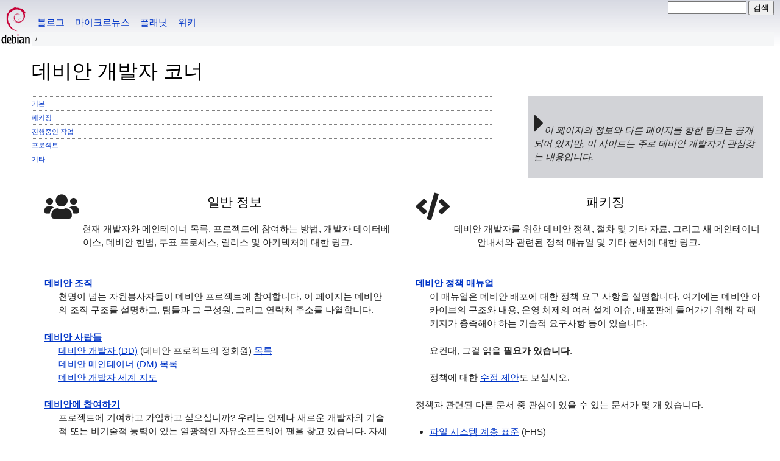

--- FILE ---
content_type: text/html
request_url: https://www.debian.org/devel/index.ko.html
body_size: 6576
content:
<!DOCTYPE HTML PUBLIC "-//W3C//DTD HTML 4.01//EN" "http://www.w3.org/TR/html4/strict.dtd">
<html lang="ko">
<head>
  <meta http-equiv="Content-Type" content="text/html; charset=utf-8">
  <title>데비안 -- 데비안 개발자 코너 </title>
  <link rel="author" href="mailto:webmaster@debian.org">
  <meta name="Generator" content="WML 2.32.0">
  <meta name="Modified" content="2026-01-14 11:44:52">
  <meta name="viewport" content="width=device-width">
  <meta name="mobileoptimized" content="300">
  <meta name="HandheldFriendly" content="true">
<link href="../debhome.css" rel="stylesheet" type="text/css">
   <link href="../startpage.css" rel="stylesheet" type="text/css">
   <link href="../5img-carousel-slider.css" rel="stylesheet" type="text/css">
  <link href="../debian-ko.css" rel="stylesheet" type="text/css" media="all">
  <link rel="shortcut icon" href="favicon.ico">
  <meta name="Keywords" content="debian, 데비안, GNU, linux, 리눅스, unix, 유닉스, open source, 오픈소스, 오픈 소스, free, 자유, 프리, DFSG">
<link rel="search" type="application/opensearchdescription+xml" title="데비안 웹사이트 검색" href="../search.ko.xml">
</head>
<body>
<div id="header">
  <div id="upperheader">
    <div id="logo">
    <a href="../" title="데비안 홈"><img src="../Pics/openlogo-50.png" alt="데비안"></a>
    </div> <!-- end logo -->
    <div id="searchbox">
      <form name="p" method="get" action="https://search.debian.org/cgi-bin/omega">
      <p>
<input type="hidden" name="DB" value="ko">
        <input name="P" value="" size="14">
        <input type="submit" value="검색">
      </p>
      </form>
    </div>   <!-- end sitetools -->
  </div> <!-- end upperheader -->
  <!--UdmComment-->
  <div id="navbar">
    <p class="hidecss"><a href="#content">빠른 내비게이션 건너뛰기</a></p>
    <ul>
      <!-- Link to Debian's own Social Media resources -->
      <li><a href="https://bits.debian.org/" title="Bits from Debian">블로그</a></li>
      <li><a href="https://micronews.debian.org" title="데비안에서 온 마이크로뉴스">마이크로뉴스</a></li>
      <li><a href="https://planet.debian.org/" title="데비안 플래닛">플래닛</a></li>
      <li><a href="https://wiki.debian.org/" title="데비안 위키">위키</a></li>
    </ul>
  </div> <!-- end navbar -->
  <p id="breadcrumbs">&nbsp; </p>
</div> <!-- end header -->
<!--/UdmComment-->
<div id="content">
<h1>데비안 개발자 코너</h1>
<link href="../font-awesome.css" rel="stylesheet" type="text/css">
<aside>
<p><span class="fas fa-caret-right fa-3x"></span>이 페이지의 정보와 다른 페이지를 향한 링크는 공개되어 있지만,
이 사이트는 주로 데비안 개발자가 관심갖는 내용입니다.</p>
</aside>
<ul class="toc">
<li><a href="#basic">기본</a></li>
<li><a href="#packaging">패키징</a></li>
<li><a href="#workinprogress">진행중인 작업</a></li>
<li><a href="#projects">프로젝트</a></li>
<li><a href="#miscellaneous">기타</a></li>
</ul>
<div class="row">
  <!-- left column -->
  <div class="column column-left" id="basic">
    <div style="text-align: center">
      <span class="fa fa-users fa-3x" style="float:left;margin-right:5px;margin-bottom:5px;"></span>
      <h2><a id="basic">일반 정보</a></h2>
      <p>현재 개발자와 메인테이너 목록, 프로젝트에 참여하는 방법, 개발자 데이터베이스, 데비안 헌법, 투표 프로세스, 릴리스 및 아키텍처에 대한 링크.</p>
    </div>
    <div style="text-align: left">
      <dl>
        <dt><a href="../intro/organization">데비안 조직</a></dt>
        <dd>천명이 넘는 자원봉사자들이 데비안 프로젝트에 참여합니다. 이 페이지는 데비안의 조직 구조를 설명하고, 팀들과 그 구성원, 그리고 연락처 주소를 나열합니다.</dd>
        <dt><a href="../intro/people">데비안 사람들</a></dt>
        <dd>
          <a href="https://wiki.debian.org/DebianDeveloper">데비안 개발자 (DD)</a> (데비안 프로젝트의 정회원) <a href="https://nm.debian.org/public/people/dd_all/">목록</a><br>
          <a href="https://wiki.debian.org/DebianMaintainer">데비안 메인테이너 (DM)</a> <a href="https://nm.debian.org/public/people/dd_all/">목록</a><br>
          <a href="developers.loc">데비안 개발자 세계 지도</a><br>
        </dd>
        <dt><a href="join/">데비안에 참여하기</a></dt>
        <dd>프로젝트에 기여하고 가입하고 싶으십니까? 우리는 언제나 새로운 개발자와 기술적 또는 비기술적 능력이 있는 열광적인 자유소프트웨어 팬을 찾고 있습니다. 자세한 정보는 이 페이지를 보십시오.</dd>
        <dt><dt><a href="https://db.debian.org/">개발자 데이터베이스</a></dt>
        <dd>모두가 접근 가능한 일부 정보가 있고, 어떤 정보는 로그인 한 개발자들만 볼 수 있습니다. 이 데이터베이스에는 <a href="https://db.debian.org/machines.cgi">프로젝트 머신</a> 및 개발자 GnuPG 키 같은 정보가 있습니다.
        개발자의 키를 받으려면, "PGP/GPG fingerprint" 링크를 눌러 찾아보십시오.
        개발자는 <a href="https://db.debian.org/password.html">암호를 바꾸거나</a>, 데비안 계정에 대한 <a href="https://db.debian.org/forward.html">메일을 포워딩</a>할 수 있습니다. 데비안 머신 중의 하나를 사용하려면, 반드시 <a href="dmup">데비안 머신 사용 정책</a>을 읽으십시오.</dd>
        <dt><a href="constitution">헌법</a></dt>
        <dd>이 문서는 프로젝트에서 공식적 의사 결정을 위한 조직 구조를 설명합니다.</dd>
        <dt><a href="../vote/">투표 정보</a></dt>
        <dd>리더를 어떻게 선출하는지, 로고를 어떻게 선택하고, 우리가 어떻게 투표 하는지에 대한 정보.</dd>
        <dt><a href="../releases/">릴리스</a></dt>
        <dd>이 페이지에는 현재 릴리스(<a href="../releases/stable/">stable</a>, <a href="../releases/testing/">testing</a> 및 <a href="../releases/unstable/">unstable</a>) 정보가 있고, 옛 릴리스와 그 코드네임에 대한 정보가 들어 있습니다.</dd>
        <dt><a href="../ports/">다른 아키텍처</a></dt>
        <dd>데비안은 많은 다른 아키텍처에서 돌아갑니다. 이 페이지는 다양한 데비안 포트에 대한 정보가 모여 있습니다. 포트 일부는 리눅스 커널, 다른 일부는 FreeBSD, NetBSD 및 Hurd 커널을 기반으로 합니다.</dd>
     </dl>
    </div>
  </div>
  <!-- right column -->
  <div class="column column-right" id="software">
    <div style="text-align: center">
      <span class="fa fa-code fa-3x" style="float:left;margin-right:5px;margin-bottom:5px;"></span>
      <h2><a id="packaging">패키징</a></h2>
      <p>데비안 개발자를 위한 데비안 정책, 절차 및 기타 자료, 그리고 새 메인테이너 안내서와 관련된 정책 매뉴얼 및 기타 문서에 대한 링크.</p>
    </div>
    <div style="text-align: left">
      <dl>
        <dt><a href="../doc/debian-policy/">데비안 정책 매뉴얼</a></dt>
        <dd>이 매뉴얼은 데비안 배포에 대한 정책 요구 사항을 설명합니다. 여기에는 데비안 아카이브의 구조와 내용, 운영 체제의 여러 설계 이슈, 배포판에 들어가기 위해 각 패키지가 충족해야 하는 기술적 요구사항 등이 있습니다.
        <p>요컨대, 그걸 읽을 <strong>필요가 있습니다</strong>.</p>
        <p>정책에 대한 <a href="https://bugs.debian.org/debian-policy">수정 제안</a>도 보십시오.</p>
        </dd>
      </dl>
      <p>정책과 관련된 다른 문서 중 관심이 있을 수 있는 문서가 몇 개 있습니다.</p>
      <ul>
        <li><a href="https://wiki.linuxfoundation.org/lsb/fhs/">파일 시스템 계층 표준</a> (FHS)
        <br>FHS는 디렉터리 구조와 디렉터리 내용(파일 위치)을 정의하며,
        버전 3.0을 준수하는 것은 필수 사항입니다.
        (데비안 정책 매뉴얼에서 <a
        href="https://www.debian.org/doc/debian-policy/ch-opersys.html#file-system-hierarchy">
        9장</a>을 보십시오).</li>
        <li><a href="../doc/packaging-manuals/build-essential">build-essential 패키지</a> 목록
        <br>소프트웨어를 컴파일하거나 패키지 또는 패키지 세트를 작성하려면
        이러한 패키지가 있어야 합니다.
        패키지 사이의 관계를 선언할 때 <code>Build-Depends</code> 줄에 포함할 필요는 없습니다.</li>
        <li>List of <a href="../doc/packaging-manuals/virtual-package-names-list.yaml">가상 패키지 이름</a></li>
        <li><a href="../doc/packaging-manuals/copyright-format/1.0/">copyright-format 명세</a></li>
        <li><a href="../doc/packaging-manuals/debconf_specification.html">Debconf 명세</a></li>
        <li><a href="../doc/packaging-manuals/menu-policy/">메뉴 시스템</a>
        <br>데비안 메뉴 항목 구조.
        <a href="../doc/packaging-manuals/menu.html/">메뉴 시스템</a> 문서도 보십시오.</li>
      </ul>
      <p>몇몇 프로그래밍 언어는 해당 언어와 관련된 패키징 정책이 있습니다:</p>
      <ul>
        <li><a href="https://people.debian.org/~lbrenta/debian-ada-policy.html">Ada 정책</a></li>
        <li><a href="https://wiki.debian.org/Clojure/PackagingReference">Clojure 정책</a></li>
        <li><a href="https://wiki.debian.org/D/Policy">D 정책</a></li>
        <li><a href="https://go-team.pages.debian.net/packaging.html">Golang 정책</a></li>
        <li><a href="../doc/packaging-manuals/java-policy/">Java 정책</a></li>
        <li><a href="https://wiki.debian.org/Javascript/Policy">Javascript 정책</a></li>
        <li><a href="../doc/packaging-manuals/perl-policy/">Perl 정책</a></li>
        <li><a href="../doc/packaging-manuals/python-policy/">Python 정책</a></li>
        <li><a href="https://wiki.debian.org/Teams/RustPackaging/Policy">Rust 정책</a></li>
        <li><a href="https://tcltk-team.pages.debian.net/policy-html/tcltk-policy.html/">Tcl/Tk 정책</a> (초안)</li>
      </ul>
      <p>몇몇 프로그램과 프레임워크도 관련된 자체 패키징 정책이 있습니다:</p>
      <ul>
        <li><a href="https://www.debian.org/doc/manuals/dbapp-policy/">데이터베이스 응용프로그램 정책</a> (draft)</li>
        <li><a href="../doc/packaging-manuals/debian-emacs-policy">이맥스 정책</a></li>
      </ul>
      <dl>
        <dt><a href="../doc/manuals/developers-reference/">개발자 레퍼런스</a></dt>
        <dd>
        데비안 개발자를 위한 권장되는 절차 및 사용 가능한 자원에 대한 정보 개요 -- 또
        다른 <strong>필독</strong> 문서.
        </dd>
        <dt><a href="../doc/manuals/debmake-doc/">데비안 메인테이너 가이드</a></dt>
        <dd>
        (쉬운 말로 쓰여진) 여러가지 예제를 포함한, 데비안 패키지를 빌드하는 방법.
        데비안 개발자나 메인테이너가 되려는 계획이 있으면 좋은 출발점입니다.
        </dd>
      </dl>
    </div>
  </div>
</div>
<h2><a id="workinprogress">진행 중인 작업: 활동하는 데비안 개발자 및 메인테이너 링크</a></h2>
<aside class="light">
  <span class="fas fa-wrench fa-5x"></span>
</aside>
<dl>
  <dt><a href="testing">데비안 &lsquo;Testing&rsquo;</a></dt>
  <dd>
    &lsquo;unstable&rsquo; 배포판에서 자동으로 생성됨:
    여기에서 다음 데비안 릴리스를 고려하려면 패키지를 가져와야 합니다.
  </dd>
  <dt><a href="https://bugs.debian.org/release-critical/">릴리스 심각 버그</a></dt>
  <dd>
    이는 &lsquo;testing&rsquo; 배포판에서 패키지가 제거될 수도 있거나,
    어떤 경우에는 릴리스가 지연되기도 하는 버그 목록입니다.
    목록에서 &lsquo;심각&rsquo; 이상의 심각도를 가진 버그 리포트는
    가능한 한 빨리 패키지의 버그를 수정하십시오.
  </dd>
  <dt><a href="../Bugs/">데비안 버그 추적 시스템 (BTS)</a></dt>
    <dd>버그를 보고하고, 토론하고, 수정하는 곳입니다.
버그 추적 시스템은 데비안과 관련된 대부분의 문제 보고를 환영합니다.
BTS는 사용자와 개발자 모두에게 쓸모가 있습니다.
    </dd>
  <dt>데비안 패키지 정보</dt>
    <dd><a href="https://qa.debian.org/developer.php">패키지 정보</a> 및
<a href="https://tracker.debian.org/">패키지 트래커</a> 웹 페이지는
메인테이너에게 중요한 정보 모음을 제공합니다.
다른 패키지를 추적하고 싶은 개발자는 (이메일을 통해) BTS 메일 사본과 업로드 및 설치 알림 메시지를 발송하는 서비스에 가입할 수 있습니다.
자세한 내용은 <a
 href="../doc/manuals/developers-reference/resources.html#pkg-tracker">패키지 트래커 설명서</a>를
참조하십시오.
    </dd>
    <dt><a href="wnpp/">도움 필요한 패키지</a></dt>
      <dd>
      작업이 필요하고 잠재적인 패키지(Work-Needing and Prospective Packages,
      WNPP)는 새로운 메인테이너가 필요한 데비안 패키지의 목록이며, 또한
      데비안에 아직 포함되지 않은 패키지의 목록이기도 합니다.
      </dd>
    <dt><a href="../doc/manuals/developers-reference/resources.html#incoming-system">Incoming 시스템</a></dt>
      <dd>
      내부 아카이브 서버: 새 패키지가 업로드되는 위치입니다.
      허용된 패키지는 웹 브라우저를 통해 거의 즉시 이용할 수 있으며
      하루에 4번 <a href="../mirror/">미러</a>에 전파된다.
      <br>
      <strong>주의:</strong> &lsquo;incoming&rsquo;의 특성상 미러링하는 것은 안 좋습니다.
      </dd>
    <dt><a href="https://udd.debian.org/lintian/">Lintian Reports</a></dt>
      <dd>
      <a href="https://packages.debian.org/unstable/devel/lintian">Lintian</a>은
      패키지가 정책에 부합하는지 확인하는 프로그램입니다.
      개발자는 매 업로드 전에 그것을 사용해야 합니다.
      </dd>
    <dt><a href="../doc/manuals/developers-reference/resources.html#experimental">데비안 &lsquo;Experimental&rsquo;</a></dt>
      <dd>
      &lsquo;experimental&rsquo; 배포판은 고도로 실험적인 소프트웨어의 임시 대기지역으로 쓰입니다.
      <a href="https://packages.debian.org/experimental/">experimental
      패키지</a>는 &lsquo;unstable&rsquo;을 어떻게 쓰는지 알 때만 설치하십시오.
      </dd>
    <dt><a href="https://wiki.debian.org/HelpDebian">데비안 위키</a></dt>
      <dd>
      개발자 및 기타 기여자를 위한 조언이 있는 데비안 위키.
      </dd>
</dl>
<h2><a id="projects">프로젝트: 내부 그룹 및 프로젝트</a></h2>
<aside class="light">
  <span class="fas fa-folder-open fa-5x"></span>
</aside>
<ul>
<li><a href="website/">데비안 웹 페이지</a></li>
<li><a href="https://ftp-master.debian.org/">데비안 아카이브</a></li>
<li><a href="../doc/ddp">데비안 문서 프로젝트 (DDP)</a></li>
<li><a href="https://qa.debian.org/">데비안 품질보증(QA) 팀</a></li>
<li><a href="buildd/">Autobuilder Network</a> 및 그 <a href="https://buildd.debian.org/">빌드 로그</a></li>
<li><a href="../international/l10n/ddtp">데비안 설명 번역 프로젝트 (DDTP)</a></li>
<li><a href="debian-installer/">데비안 설치관리자</a></li>
<li><a href="debian-live/">데비안 라이브</a></li>
<li><a href="../blends/">데비안 퓨어 블렌드</a></li>
</ul>
<h2><a id="miscellaneous">기타 링크</a></h2>
<aside class="light">
  <span class="fas fa-bookmark fa-5x"></span>
</aside>
<ul>
<li>컨퍼런스 발표 <a href="https://peertube.debian.social/home">녹화</a> 보기 PeerTube 또는
<a href="https://debconf-video-team.pages.debian.net/videoplayer/">다른 인터페이스를 사용</a></li>
<li><a href="../doc/debian-policy/autopkgtest.txt">autopkgtest 설명서</a></li>
<li><a href="../mirror/">데비안 미러링</a> 정보</li>
<li>데비안에 들어가기를 기다리는 <a href="https://ftp-master.debian.org/new.html">새 패키지</a> (NEW Queue)</li>
<li><a href="https://packages.debian.org/unstable/main/newpkg">새 데비안 패키지</a> 최근 7일</li>
<li><a href="https://ftp-master.debian.org/removals.txt">데비안에서 없어진 패키지</a></li>
</ul>
<div class="clr"></div>
</div> <!-- end content -->
<div id="footer">
<hr class="hidecss">
<p><a href="../">데비안 프로젝트 홈 페이지</a>로 돌아가기.</p>
<hr>
<!--UdmComment-->
<div id="pageLang">
<div id="langSelector">
이 페이지는 다음 언어로 볼 수도 있습니다:
<div id="langContainer">
<select onchange="location = this.value;">
<option value="" disabled selected>언어 선택</option>
 <option value="index.da.html" title="덴마크어" lang="da">dansk</option>
 <option value="index.en.html" title="영어" lang="en">English</option>
 <option value="index.es.html" title="스페인어" lang="es">espa&ntilde;ol</option>
 <option value="index.fr.html" title="프랑스어" lang="fr">fran&ccedil;ais</option>
 <option value="index.it.html" title="이탈리아어" lang="it">Italiano</option>
 <option value="index.hu.html" title="헝가리어" lang="hu">magyar</option>
 <option value="index.nl.html" title="네덜란드어" lang="nl">Nederlands</option>
 <option value="index.pl.html" title="폴란드어" lang="pl">polski</option>
 <option value="index.pt.html" title="포르투갈어" lang="pt">Portugu&ecirc;s</option>
 <option value="index.fi.html" title="핀란드어" lang="fi">suomi</option>
 <option value="index.sv.html" title="스웨덴어" lang="sv">svenska</option>
 <option value="index.bg.html" title="불가리아어" lang="bg">&#1041;&#1098;&#1083;&#1075;&#1072;&#1088;&#1089;&#1082;&#1080; (B&#601;lgarski)</option>
 <option value="index.ru.html" title="러시아어" lang="ru">&#1056;&#1091;&#1089;&#1089;&#1082;&#1080;&#1081; (Russkij)</option>
 <option value="index.zh-cn.html" title="중국어 (China)" lang="zh-CN">&#20013;&#25991;(&#31616;)</option>
 <option value="index.zh-hk.html" title="중국어 (Hong Kong)" lang="zh-HK">&#20013;&#25991;(HK)</option>
 <option value="index.zh-tw.html" title="중국어 (Taiwan)" lang="zh-TW">&#20013;&#25991;(&#32321;)</option>
 <option value="index.ja.html" title="일본어" lang="ja">&#26085;&#26412;&#35486; (Nihongo)</option>
 <option value="index.el.html" title="그리스어" lang="el">&#917;&#955;&#955;&#951;&#957;&#953;&#954;&#940; (Ellinika)</option>
</select>
</div>
<a href="../intro/cn">원하는 언어로 보려면 어떻게 하나?</a>
</div></div><!--/UdmComment-->
<hr>
<div id="fineprint">
<!--UdmComment-->
  <p>연락하려면 <a href="../contact">연락하기 페이지</a>를 참고하십시오. 웹사이트 소스 코드는 <a href="https://salsa.debian.org/webmaster-team/webwml">공개되어</a> 있습니다.</p>
<p>
마지막 수정: 2025년 12월 30일 화요일 19:24:58 UTC
&emsp;
마지막 빌드: 2026년 1월 14일 수요일 11:44:53 UTC
  <br>
  Copyright &copy; 1997-2025 <a href="https://www.spi-inc.org/">SPI</a> and others; <a href="../license" rel="copyright">라이선스 조항</a>을 읽어 보십시오<br>
  Debian은 Software in the Public Interest, Inc의 <a href="../trademark">등록상표</a>입니다.
</p>
<!--/UdmComment-->
</div>
</div> <!-- end footer -->
</body>
</html>


--- FILE ---
content_type: text/css
request_url: https://www.debian.org/debhome.css
body_size: 1023
content:
/*
	https://www.debian.org Homepage Stylesheet

	Copyright 2011 Kalle Söderman

	This stylesheet is free software; you can redistribute it and/or modify it
	under the terms of the GNU General Public License, version 2, as published by
	the Free Software Foundation.

	This program is distributed in the hope that it will be useful, but WITHOUT ANY
	WARRANTY; without even the implied warranty of MERCHANTABILITY or FITNESS FOR A
	PARTICULAR PURPOSE. See the GNU General Public License for more details.

	You should have received a copy of the GNU General Public License along with
	this program; if not, write to the Free Software Foundation, Inc., 51 Franklin
	Street, Fifth Floor, Boston, MA 02110-1301 USA.

	The license text can also be found at https://www.gnu.org/copyleft/gpl.html and
	/usr/share/common-licenses/GPL-2 on Debian.
*/

@import url("debian.css");
/* Try and force clients that can to get the HSTS header */
@import url("https://www.debian.org/empty.css");

#splash, #splash h1 {
	background-position: top center;
	background-repeat: no-repeat;
	text-align: center;
	overflow: hidden;
}
#splash {
    background-color: #26475bff;
	background-size: cover;
	margin-top: 0;
	margin-bottom: 1.5em;
	height: 120px;
}
#splash h1 {
	background-image: url('Pics/ceratopsian-fg.svg');
	background-position-x: center;
	padding-top: 130px;
	display: block;
	margin: 0;
	height: 0;
}

span.download {
	display: block;
	font-size: 0.75em;
	line-height: 2;
	background-color: green;
	margin-top: 10px;
}
span.download a {
	color: #fff;
	font-weight: bold;
	text-decoration: none;
	border: 0.15em solid #339900;
	display: block;
	padding-left: 30px;
	padding-right: 1em;
}
span.download a:hover {
	text-decoration: none;
	color: #fff;
	background-color: #339900;
}
span.download a em {
	font-size: 0.75em;
	font-weight: normal;
	clear: right;
	color: #339900;
	line-height: 0.5em;
	font-style: normal;
	display: block;
	margin-bottom: 1em;
}
span.download a:hover em {
	color: #fff; 
	background-color: #339900;
}
#announce {
	text-align: center;
	float: left;
	width: 41%;
	min-width: 260px;
	margin-bottom: 1.5em;
}
#intro {
	padding-top: 0;
}
#intro p {
	margin-top: 0;
	padding: 0;
}

/* Homepage Links */
#hometoc {
	list-style: none;
	margin: 0 0 2em;
	padding: 0;
	width: 100%;
	font-size: 0.75em;
	overflow: hidden;
	line-height: 1.5em;
	border: 0;
}
#hometoc a {
	text-decoration: none;
}
#hometoc a:hover {
	text-decoration: underline;
}
ul#hometoc-cola a, ul#hometoc-colb a, ul#hometoc-colc a, ul#hometoc-cold a, ul#hometoc-cole a {
	padding-left: 5px;
	display: block;
}
ul#hometoc-cola, ul#hometoc-colb,ul#hometoc-colc, ul#hometoc-cold, ul#hometoc-cole {
	float: left;
	width: 19.2%;
	min-width: 11em;
	min-height: 15em;	/* Update when adding items */
	margin: 0 1% 0 0;
	padding: 0;
	border-bottom: dotted red;
	border-width: 1px;
	list-style: none;
}
ul#hometoc-cole {
	width: 18.9%;
	margin-right: 0;
}
#hometoc-wrap {
	padding: 1em;
	border-top: 1px solid #fff;
}
#hometoc a {
	margin: 0;
}
#hometoc ul{
	list-style: none;
	padding: 0;
}
#hometoc ul ul {
	padding: 0;
}
#hometoc li {
	text-indent: 0;
	background-color: transparent;
	font-weight: bold;
}
#hometoc li ul {
	margin: 0;
	padding: 0;
}
#hometoc li li {
	margin: 0;
	text-indent: 0;
	padding: 0;
	margin-left: 1em;
	font-weight: normal;
	border: 0;
	background-image: none;
	background-color: transparent;
}
#hometoc li li a:before {
	content: "» ";
	width: 1em;
}
#hometoc li li a {
	text-indent: -1em;
}
li.frontbutton {
	padding-top: 1.25em; 
	text-align: left; 
	display: block;
	width: 100%;
	border-top: dotted grey;
	border-width: 1px; 
}
.infobar {
	margin: 0 0 2em;
	padding: 0 0 2em;
	line-height: 1em;
	font-size: 0.75em;
	border-bottom: dotted grey;
	border-width: 1px;
	clear: both;
}

/* For small screens */
@media only screen and (max-width: 38em) {
	div#content {
		background-image: none;
	}
	span.download {
		display: block;
		position: relative;
		left: 0;
		right: 0;
		margin: 0;
	}
}


--- FILE ---
content_type: text/css
request_url: https://www.debian.org/startpage.css
body_size: 2287
content:
/*
  This stylesheet file is used within the intro website.

  https://www.debian.org Stylesheet

  Copyright Debian WebTeam 2019

  This stylesheet is free software; you can redistribute it and/or modify it
  under the terms of the GNU General Public License, version 2, as published by
  the Free Software Foundation.

  This program is distributed in the hope that it will be useful, but WITHOUT ANY
  WARRANTY; without even the implied warranty of MERCHANTABILITY or FITNESS FOR A
  PARTICULAR PURPOSE. See the GNU General Public License for more details.

  You should have received a copy of the GNU General Public License along with
  this program; if not, write to the Free Software Foundation, Inc., 51 Franklin
  Street, Fifth Floor, Boston, MA 02110-1301 USA.

  The license text can also be found at http://www.gnu.org/copyleft/gpl.html and
  /usr/share/common-licenses/GPL-2 on Debian.
*/

html {
	font-size: 16px;
}
h1 {
	font-size: 2.2em;
}
hr {
	margin: 1em;
}

/* 
	Basically taken from https://www.yudiz.com/3-easiest-ways-to-make-equal-height-blocks-using-css/
	Method 3: Using CSS Flex Box
	and https://dev.to/drews256/ridiculously-easy-row-and-column-layouts-with-flexbox-1k01
*/
.row {
	display: flex;
	flex-direction: row;
	flex-wrap: wrap;
	width: 100%;
}
.column {
	display: flex;
	flex-direction: column;
	flex: 1;
	padding: 20px;
	border: 1px solid #fff;
	transition: all .2s ease-in-out;
	width: 50%;
}
@media only screen and (max-width: 768px) {
	.column {
		flex-basis: 100%;
	}
}
.column-left, .column-right {
	/* Currently not used and empty. */
}

/* 
	CSS classes for columns greater than 50%.
  Only useful in combination with the base class 'column'.
*/
.column-2-parts {
	display: flex;
	flex-direction: column;
	flex-basis: 100%;
	flex: 2;
}
.column-3-parts {
	display: flex;
	flex-direction: column;
	flex-basis: 100%;
	flex: 3;
}
.column-4-parts {
	display: flex;
	flex-direction: column;
	flex-basis: 100%;
	flex: 4;
}
.community img {
	height: 60px;
}
div .community {
	padding: 10px 0;
	color: #fff;
}
.column-2-parts > h2,
.column-3-parts > h2,
.column-4-parts > h2 {
	padding-top: 20px;
}
.column-2-parts > p,
.column-3-parts > p,
.column-4-parts > p {
	margin-top: 10px;
}
.community.column:focus img {
	border: none;
	outline: 0;
}
.community.column:hover {
	border: 1px solid #fcfcfc;
}
.column:hover {
	border: 1px solid #e2e2e2;
	background: #fcfcfc;
}
.column h1 {
	text-transform: uppercase;
	text-align: center;
	letter-spacing: 0.08em;
	font-weight: bold;
}
.column h2 {
	margin: .2em;
}
.column img {
	object-fit: contain;
	max-width: 96%;
	max-height: 400px;
	padding: 10px 0;
}

/* Classes used within 'The Operating System' */
.os-img-container {
	position: relative;
	width: 100%;
}
.os-img-container img {
	max-width: 100%;
	height: auto;
}
.os-dl-btn {
	width: 8em;
	text-decoration: none;
}

/* 
	Unfortunately the 'backdrop-filter' element isn't working even in FF >= 60.x,
	which would be a nice use case here, using the classical CSS button method then.
	For more info see: https://webkit.org/blog/3632/introducing-backdrop-filters/ 
*/
.os-img-container .os-dl-btn {
	position: absolute;
	top: 82%;
	left: 50%;
	transform: translate(-50%, -50%);
	-ms-transform: translate(-50%, -50%);
	background-color: #090909C0;
	color: #fff;
	font-size: 2.3em;
	padding: 10px 40px;
	border: none;
	cursor: pointer;
	border-radius: 10px;
	text-decoration: none;
}
.os-img-container .os-dl-btn:hover {
	background-color: #000;
	color: #fff;
}

.os-img-container .os-other-download {
	position: absolute;
        top: 95%;
        width: 100%;
        display: block;
        text-align: center;
}
/* END Classes used within 'The Operating System' */

.styled-href-blue a,
.project-news-content a,
.styled-href-blue a:hover,
.project-news-content a:hover {
	text-decoration: none;
	position: relative;
	color: #3366FF;
}
.styled-href-blue a::after,
.project-news-content a::after {
	content: '';
	position: absolute;
	bottom: 0;
	left: 0;
	width: 0;
	border-bottom: 2px solid currentColor;
	transition: 0.35s;
}
.styled-href-blue a:focus::after,
.styled-href-blue a:hover::after,
.project-news-content a:focus::after,
.project-news-content a:hover::after {
	width: 100%;
}

/* Classes used within 'Project News' */
.project-news {
	margin-left: 15%;
	padding: 20px;
}
.project-news-content {
	padding-left: 110px;
	margin-top: -40px;
	font-size: 1.1em;
}
.project-news-content-end {
	position: relative;
	top: 38px;
	margin-bottom: 25px;
}
.end-of-list-arrow {
	width: 0;
	height: 0;
	-webkit-transform: rotate(360deg);
	-moz-transform: rotate(360deg);
	border-style: solid;
	border-width: 15px 0 15px 26px;
	border-color: transparent transparent transparent #999;
	position: relative;
	left: 3.5em;
	top: 24px;
}

/*
	The following rules are taken from https://codepen.io/denilsonsa/pen/Etrba
	but are modified to fit better into our design. 
*/
.date-as-calendar {
	font-variant: normal;
	font-style: normal;
	font-weight: normal;
	font-family: "Helvetica", "Arial", sans-serif;
	/* It seems vertical-align: baseline does not work correctly with display: inline-flex. */
	vertical-align: top;
	color: #000;
	background: #fff;
	background: linear-gradient(to bottom right, #fff 0%, #eee 100%);
	border: 1px solid #888;
	border-radius: 3px;
	overflow: hidden;
	box-shadow: 2px 2px 2px -2px #000;
}
.date-as-calendar .day,
.date-as-calendar .month,
.date-as-calendar .year {
	text-align: center;
	line-height: 1.0;
}
.date-as-calendar .month {
	font-family: "Oswald", sans-serif;
	text-transform: uppercase;
	background: #a00;
	background: linear-gradient(to bottom right, #b60109 0%, #a00 100%);
	color: #fff;
}

/* Layout rules using position: absolute and relative dimensions using em. */
.position-em.date-as-calendar {
	display: inline-block;
	position: relative;
	width: 4.4em;
	height: 2.6em;
}
.position-em.date-as-calendar .day,
.position-em.date-as-calendar .month,
.position-em.date-as-calendar .year {
	display: block;
	position: absolute;
	left: 0;
	right: 0;
	width: 100%;
	height: 1em;
}
.position-em.date-as-calendar .month {
	top: 0;
	font-size: 0.6em;
	padding: 0.2em 0;
	margin-top: -0.1em;
	line-height: 1.1em;
}
.position-em.date-as-calendar .day {
	top: .6em;
	font-size: 1.2em;
	margin-top: 0.1em;
}
.position-em.date-as-calendar .year {
	bottom: 0;
	font-size: 0.6em;
}

/* Multiple sizes. */
.date-as-calendar.size0_5x {
	font-size: 8px;
}
.date-as-calendar.size0_75x {
	font-size: 12px;
}
.date-as-calendar.size1x {
	font-size: 16px;
}
.date-as-calendar.size1_25x {
	font-size: 20px;
}
.date-as-calendar.size1_5x {
	font-size: 24px;
}
.date-as-calendar.size1_75x {
	font-size: 28px;
}
.date-as-calendar.size2x {
	font-size: 32px;
}
.date-as-calendar.size3x {
	font-size: 48px;
}
/* END Classes used within 'Project News' */

/* Classes used within 'Why Debian' */
ol.why-debian {
	list-style-type: none;
	list-style-type: decimal !ie; /*IE 7- hack*/
	margin: 0;
	font-size: 1.1em;
	padding-left: 15%;
	counter-reset: li-counter;
}
ol.why-debian > li {
	position: relative;
	margin: 1.5em 0 2.5em;
	padding: 1.3em;
	background-color: #eaeaea;
	max-width: 75%;
}

ol.why-debian > li:before {
	position: absolute;
	top: -0.5em;
	left: -0.8em;
	width: 1.8em;
	height: 1.2em;
	font-size: 2em;
	line-height: 1.2;
	font-weight: bold;
	text-align: center;
	color: #fff;
	background-color: #a80030;	/* The color of the swirl. */
	transform: rotate(-15deg);
	-ms-transform: rotate(-15deg);
	-webkit-transform: rotate(-15deg);
	z-index: 99;
	overflow: hidden;
	content: counter(li-counter);
	counter-increment: li-counter;
}
/* END Classes used within 'Why Debian' */

@media screen and (min-width: 800px) {
	.column {
		flex: 1;
	}
	.column-2-parts {
		flex: 2;
	}
	.column-3-parts {
		flex: 3;
	}
	.column-4-parts {
		flex: 4;
	}
}
@media(max-width: 1580px) {
	html {
		font-size: 15px;
	}
}
@media(max-width: 1250px) {
	html {
		font-size: 14px;
	}
}
@media(max-width: 980px) {
	html {
		font-size: 13px;
	}
}
@media(max-width: 800px) {
	html {
		font-size: 12px;
	}
}


--- FILE ---
content_type: text/css
request_url: https://www.debian.org/5img-carousel-slider.css
body_size: 829
content:
/*
  This stylesheet is holding classes for a static image carousel for
  six images.
*/

/* Number Of Slide Configuration */
.wrapper {
	max-width: 60em;
	position: relative;
}
.wrapper input {
	display: none;
}
.inner {
	width: 600%;
	line-height: 0;
}
.inner article {
	width: 16.66%;
	float: left;
	position: relative;
}
.inner article img {
	max-width: 95%;
	height: auto;
}

/* Setup Control */
.slider-prev-next-control {
	height: 50px;
	position: absolute;
	top: 50%;
	width: 100%;
	-webkit-transform: translateY(-50%);
	-moz-transform: translateY(-50%);
	-ms-transform: translateY(-50%);
	-o-transform: translateY(-50%);
	transform: translateY(-50%);
}
.slider-prev-next-control label {
	display: none;
	width: 40px;
	height: 40px;
	border-radius: 50%;
	background: #5f5f5f;
	opacity: 0.7;
}
.slider-prev-next-control label:hover {
	opacity: 1;
}
.slider-dot-control {
	position: absolute;
	width: 100%;
	bottom: 15px;
	text-align: center;
}
.slider-dot-control label {
	cursor: pointer;
	border-radius: 5px;
	display: inline-block;
	width: 10px;
	height: 10px;
	background: #bbb;
	-webkit-transition: all 0.3s;
	-moz-transition: all 0.3s;
	transition: all 0.3s;
}
.slider-dot-control label:hover {
	background: #ccc;
	border-color: #777;
}

/* Info Box */
.info {
	position: absolute;
	font-style: italic;
	line-height: 20px;
	opacity: 0;
	color: #000;
	background-color: gainsboro;
	border-radius: 5px;
	-moz-border-radius: 5px;
	text-align: left;
	-webkit-transition: all 1000ms ease-out 600ms;
	-moz-transition: all 1000ms ease-out 600ms;
	transition: all 1000ms ease-out 600ms;
}
.info h3 {
	color: #000;
	margin: 0.4em;
	font-weight: normal;
	font-size: 0.9em;
	font-style: normal;
}
.info.top-left {
	top: 20px;
	left: 55px;
}
.info.top-right {
	top: 20px;
	right: 55px;
}
.info.bottom-left {
	bottom: 20px;
	left: 55px;
}
.info.bottom-right {
	bottom: 20px;
	right: 55px;
}

/* Slider Styling */
.slider-wrapper {
	width: 100%;
	overflow: hidden;
	/*border-radius: 5px;*/
	/*box-shadow: 1px 1px 4px #666;*/
	/*background: #fff;*/
	/*background: #fcfff4;*/
	-webkit-transform: translateZ(0);
	-moz-transform: translateZ(0);
	-ms-transform: translateZ(0);
	-o-transform: translateZ(0);
	transform: translateZ(0);
	-webkit-transition: all 500ms ease-out;
	-moz-transition: all 500ms ease-out;
	transition: all 500ms ease-out;
}
.slider-wrapper .inner {
	-webkit-transform: translateZ(0);
	-moz-transform: translateZ(0);
	-ms-transform: translateZ(0);
	-o-transform: translateZ(0);
	transform: translateZ(0);
	-webkit-transition: all 800ms cubic-bezier(0.77, 0, 0.175, 1);
	-moz-transition: all 800ms cubic-bezier(0.77, 0, 0.175, 1);
	transition: all 800ms cubic-bezier(0.77, 0, 0.175, 1);
}

/* Set Position For Slide */
#slide1:checked ~ .slider-prev-next-control label:nth-child(2)::after,
#slide2:checked ~ .slider-prev-next-control label:nth-child(3)::after,
#slide3:checked ~ .slider-prev-next-control label:nth-child(4)::after,
#slide4:checked ~ .slider-prev-next-control label:nth-child(5)::after,
#slide5:checked ~ .slider-prev-next-control label:nth-child(6)::after,
#slide6:checked ~ .slider-prev-next-control label:nth-child(1)::after,
#slide2:checked ~ .slider-prev-next-control label:nth-child(1)::after,
#slide3:checked ~ .slider-prev-next-control label:nth-child(2)::after,
#slide4:checked ~ .slider-prev-next-control label:nth-child(3)::after,
#slide5:checked ~ .slider-prev-next-control label:nth-child(4)::after,
#slide6:checked ~ .slider-prev-next-control label:nth-child(5)::after,
#slide1:checked ~ .slider-prev-next-control label:nth-child(6)::after {
	font-family: FontAwesome;
	font-style: normal;
	font-weight: normal;
	text-decoration: inherit;
	margin: 0;
	line-height: 38px;
	font-size: 3em;
	display: block;
	color: #fff;
}
#slide1:checked ~ .slider-prev-next-control label:nth-child(2)::after,
#slide2:checked ~ .slider-prev-next-control label:nth-child(3)::after,
#slide3:checked ~ .slider-prev-next-control label:nth-child(4)::after,
#slide4:checked ~ .slider-prev-next-control label:nth-child(5)::after,
#slide5:checked ~ .slider-prev-next-control label:nth-child(6)::after,
#slide6:checked ~ .slider-prev-next-control label:nth-child(1)::after {

	content: "\203a";
	padding-left: 1px;
}
#slide1:checked ~ .slider-prev-next-control label:nth-child(2),
#slide2:checked ~ .slider-prev-next-control label:nth-child(3),
#slide3:checked ~ .slider-prev-next-control label:nth-child(4),
#slide4:checked ~ .slider-prev-next-control label:nth-child(5),
#slide5:checked ~ .slider-prev-next-control label:nth-child(6),
#slide6:checked ~ .slider-prev-next-control label:nth-child(1) {
	display: block;
	float: right;
	margin-right: 8%;
}
#slide2:checked ~ .slider-prev-next-control label:nth-child(1),
#slide3:checked ~ .slider-prev-next-control label:nth-child(2),
#slide4:checked ~ .slider-prev-next-control label:nth-child(3),
#slide5:checked ~ .slider-prev-next-control label:nth-child(4),
#slide6:checked ~ .slider-prev-next-control label:nth-child(5),
#slide1:checked ~ .slider-prev-next-control label:nth-child(6) {
	display: block;
	float: left;
	margin-left: 8%;
}
#slide2:checked ~ .slider-prev-next-control label:nth-child(1)::after,
#slide3:checked ~ .slider-prev-next-control label:nth-child(2)::after,
#slide4:checked ~ .slider-prev-next-control label:nth-child(3)::after,
#slide5:checked ~ .slider-prev-next-control label:nth-child(4)::after,
#slide6:checked ~ .slider-prev-next-control label:nth-child(5)::after,
#slide1:checked ~ .slider-prev-next-control label:nth-child(6)::after {
	content: "\2039";
	padding-left: 1px;
}
#slide1:checked ~ .slider-dot-control label:nth-child(1),
#slide2:checked ~ .slider-dot-control label:nth-child(2),
#slide3:checked ~ .slider-dot-control label:nth-child(3),
#slide4:checked ~ .slider-dot-control label:nth-child(4),
#slide5:checked ~ .slider-dot-control label:nth-child(5),
#slide6:checked ~ .slider-dot-control label:nth-child(6) {
	background: #333;
}
#slide1:checked ~ .slider-wrapper article:nth-child(1) .info,
#slide2:checked ~ .slider-wrapper article:nth-child(2) .info,
#slide3:checked ~ .slider-wrapper article:nth-child(3) .info,
#slide4:checked ~ .slider-wrapper article:nth-child(4) .info,
#slide5:checked ~ .slider-wrapper article:nth-child(5) .info,
#slide6:checked ~ .slider-wrapper article:nth-child(6) .info {
	opacity: 1;
}
#slide1:checked ~ .slider-wrapper .inner {
	margin-left: 0;
}
#slide2:checked ~ .slider-wrapper .inner {
	margin-left: -100%;
}
#slide3:checked ~ .slider-wrapper .inner {
	margin-left: -200%;
}
#slide4:checked ~ .slider-wrapper .inner {
	margin-left: -300%;
}
#slide5:checked ~ .slider-wrapper .inner {
	margin-left: -400%;
}
#slide6:checked ~ .slider-wrapper .inner {
	margin-left: -500%;
}

/* Tablet */
@media only screen and (max-width: 850px) and (min-width: 450px) {
	.slider-wrapper {
		border-radius: 0;
	}
}

/* Mobile */
@media only screen and (max-width: 450px) {
	.slider-wrapper {
		border-radius: 0;
	}
	.slider-wrapper .info {
		opacity: 0;
	}
}
